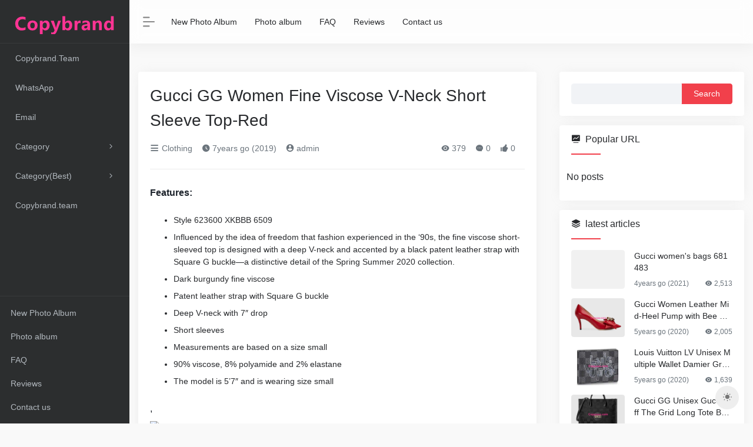

--- FILE ---
content_type: text/html; charset=UTF-8
request_url: http://copyaaa.cn/gucci-gg-women-fine-viscose-v-neck-short-sleeve-top-red/
body_size: 15287
content:
<!DOCTYPE html><html lang="en-US" prefix="og: https://ogp.me/ns#"><head><script data-no-optimize="1">var litespeed_docref=sessionStorage.getItem("litespeed_docref");litespeed_docref&&(Object.defineProperty(document,"referrer",{get:function(){return litespeed_docref}}),sessionStorage.removeItem("litespeed_docref"));</script> <meta charset="UTF-8"><meta http-equiv="X-UA-Compatible" content="IE=edge, chrome=1"><meta name="viewport" content="width=device-width, initial-scale=1.0, minimum-scale=1.0, maximum-scale=1.0, user-scalable=no"><title>Gucci GG Women Fine Viscose V-Neck Short Sleeve Top-Red | Copyaaa.cn</title><meta name="theme-color" content="#f9f9f9" /><meta name="keywords" content="Clothing,T-shirts,Women" /><meta name="description" content="Features: Style ‎623600 XKBBB 6509 Influenced by the idea of freedom that fashion experienced in the ‘90s, the fine viscose short-sleeved top is designed with a deep V-neck and accented by a black patent leather strap with Square G buckle—a distinctive detail of the Spring Summer 2020 collection. Dark burgundy fine viscose Patent leather strap with Square G buckle Deep V-neck with 7″ drop Short sleeves Measurements are based on a size small 90% viscose, 8% polyamide and 2% elastane The model is 5’7″ and is wearing size small" /><meta property="og:type" content="article"><meta property="og:url" content="http://copyaaa.cn/gucci-gg-women-fine-viscose-v-neck-short-sleeve-top-red/"/><meta property="og:title" content="Gucci GG Women Fine Viscose V-Neck Short Sleeve Top-Red | Copyaaa.cn"><meta property="og:description" content="Features: Style ‎623600 XKBBB 6509 Influenced by the idea of freedom that fashion experienced in the ‘90s, the fine viscose short-sleeved top is designed with a deep V-neck and accented by a black patent leather strap with Square G buckle—a distinctive detail of the Spring Summer 2020 collection. Dark burgundy fine viscose Patent leather strap with Square G buckle Deep V-neck with 7″ drop Short sleeves Measurements are based on a size small 90% viscose, 8% polyamide and 2% elastane The model is 5’7″ and is wearing size small"><meta property="og:image" content="http://copyaaa.cn/wp-content/uploads/2020/11/51d1dc8fd708f89c9d397a0c8853110f.jpg"><meta property="og:site_name" content="Copyaaa.cn"><link rel="shortcut icon" href="http://copyaaa.cn/wp-content/uploads/2025/12/图标.png"><link rel="apple-touch-icon" href="http://copyaaa.cn/wp-content/uploads/2025/12/图标.png"><meta name="description" content="Features: Style ‎623600 XKBBB 6509 Influenced by the idea of freedom that fashion experienced in the ‘90s, the fine viscose short-sleeved top is designed with a deep V-neck and accented by a black patent leather strap with Square G buckle—a distinctive detail of the Spring Summer 2020 collection. Dark burgundy fine viscose Patent leather strap with Square G buckle Deep V-neck with 7″ drop Short sleeves Measurements are based on a size small 90% viscose, 8% polyamide and 2% elastane The model is 5’7″ and is wearing size small"/><meta name="robots" content="follow, index, max-snippet:-1, max-video-preview:-1, max-image-preview:large"/><link rel="canonical" href="http://copyaaa.cn/gucci-gg-women-fine-viscose-v-neck-short-sleeve-top-red/" /><meta property="og:locale" content="en_US" /><meta property="og:type" content="article" /><meta property="og:title" content="Gucci GG Women Fine Viscose V-Neck Short Sleeve Top-Red - Copyaaa.cn" /><meta property="og:description" content="Features: Style ‎623600 XKBBB 6509 Influenced by the idea of freedom that fashion experienced in the ‘90s, the fine viscose short-sleeved top is designed with a deep V-neck and accented by a black patent leather strap with Square G buckle—a distinctive detail of the Spring Summer 2020 collection. Dark burgundy fine viscose Patent leather strap with Square G buckle Deep V-neck with 7″ drop Short sleeves Measurements are based on a size small 90% viscose, 8% polyamide and 2% elastane The model is 5’7″ and is wearing size small" /><meta property="og:url" content="http://copyaaa.cn/gucci-gg-women-fine-viscose-v-neck-short-sleeve-top-red/" /><meta property="og:site_name" content="Copyaaa.cn" /><meta property="article:publisher" content="https://www.facebook.com/copybrand.us/" /><meta property="article:tag" content="Clothing" /><meta property="article:tag" content="T-shirts" /><meta property="article:tag" content="Women" /><meta property="article:section" content="Clothing" /><meta property="og:image" content="http://copyaaa.cn/wp-content/uploads/2020/11/51d1dc8fd708f89c9d397a0c8853110f.jpg" /><meta property="og:image:width" content="800" /><meta property="og:image:height" content="800" /><meta property="og:image:alt" content="Gucci GG Women Fine Viscose V-Neck Short Sleeve Top-Red" /><meta property="og:image:type" content="image/jpeg" /><meta property="article:published_time" content="2019-02-01T09:48:30+08:00" /><meta name="twitter:card" content="summary_large_image" /><meta name="twitter:title" content="Gucci GG Women Fine Viscose V-Neck Short Sleeve Top-Red - Copyaaa.cn" /><meta name="twitter:description" content="Features: Style ‎623600 XKBBB 6509 Influenced by the idea of freedom that fashion experienced in the ‘90s, the fine viscose short-sleeved top is designed with a deep V-neck and accented by a black patent leather strap with Square G buckle—a distinctive detail of the Spring Summer 2020 collection. Dark burgundy fine viscose Patent leather strap with Square G buckle Deep V-neck with 7″ drop Short sleeves Measurements are based on a size small 90% viscose, 8% polyamide and 2% elastane The model is 5’7″ and is wearing size small" /><meta name="twitter:image" content="http://copyaaa.cn/wp-content/uploads/2020/11/51d1dc8fd708f89c9d397a0c8853110f.jpg" /><meta name="twitter:label1" content="Written by" /><meta name="twitter:data1" content="Copybrand.team" /><meta name="twitter:label2" content="Time to read" /><meta name="twitter:data2" content="Less than a minute" /> <script type="application/ld+json" class="rank-math-schema">{"@context":"https://schema.org","@graph":[{"@type":"Organization","@id":"http://copyaaa.cn/#organization","name":"Copybrand.team","url":"https://copyaaa.com","sameAs":["https://www.facebook.com/copybrand.us/"],"email":"copybrand@qq.com"},{"@type":"WebSite","@id":"http://copyaaa.cn/#website","url":"http://copyaaa.cn","name":"Copybrand.team","publisher":{"@id":"http://copyaaa.cn/#organization"},"inLanguage":"en-US"},{"@type":"ImageObject","@id":"http://copyaaa.cn/wp-content/uploads/2020/11/51d1dc8fd708f89c9d397a0c8853110f.jpg","url":"http://copyaaa.cn/wp-content/uploads/2020/11/51d1dc8fd708f89c9d397a0c8853110f.jpg","width":"800","height":"800","inLanguage":"en-US"},{"@type":"WebPage","@id":"http://copyaaa.cn/gucci-gg-women-fine-viscose-v-neck-short-sleeve-top-red/#webpage","url":"http://copyaaa.cn/gucci-gg-women-fine-viscose-v-neck-short-sleeve-top-red/","name":"Gucci GG Women Fine Viscose V-Neck Short Sleeve Top-Red - Copyaaa.cn","datePublished":"2019-02-01T09:48:30+08:00","dateModified":"2019-02-01T09:48:30+08:00","isPartOf":{"@id":"http://copyaaa.cn/#website"},"primaryImageOfPage":{"@id":"http://copyaaa.cn/wp-content/uploads/2020/11/51d1dc8fd708f89c9d397a0c8853110f.jpg"},"inLanguage":"en-US"},{"@type":"Person","@id":"http://copyaaa.cn/gucci-gg-women-fine-viscose-v-neck-short-sleeve-top-red/#author","name":"Copybrand.team","image":{"@type":"ImageObject","@id":"http://copyaaa.cn/wp-content/litespeed/avatar/d22ffab4245befbe814ffe11e99fd7f9.jpg?ver=1768685519","url":"http://copyaaa.cn/wp-content/litespeed/avatar/d22ffab4245befbe814ffe11e99fd7f9.jpg?ver=1768685519","caption":"Copybrand.team","inLanguage":"en-US"},"worksFor":{"@id":"http://copyaaa.cn/#organization"}},{"@type":"BlogPosting","headline":"Gucci GG Women Fine Viscose V-Neck Short Sleeve Top-Red - Copyaaa.cn","datePublished":"2019-02-01T09:48:30+08:00","dateModified":"2019-02-01T09:48:30+08:00","author":{"@id":"http://copyaaa.cn/gucci-gg-women-fine-viscose-v-neck-short-sleeve-top-red/#author","name":"Copybrand.team"},"publisher":{"@id":"http://copyaaa.cn/#organization"},"description":"Features: Style\u00a0\u200e623600 XKBBB 6509 Influenced by the idea of freedom that fashion experienced in the \u201890s, the fine viscose short-sleeved top is designed with a deep V-neck and accented by a black patent leather strap with Square G buckle\u2014a distinctive detail of the Spring Summer 2020 collection. Dark burgundy fine viscose Patent leather strap with Square G buckle Deep V-neck with 7\u2033 drop Short sleeves Measurements are based on a size small 90% viscose, 8% polyamide and 2% elastane The model is 5\u20197\u2033 and is wearing size small","name":"Gucci GG Women Fine Viscose V-Neck Short Sleeve Top-Red - Copyaaa.cn","@id":"http://copyaaa.cn/gucci-gg-women-fine-viscose-v-neck-short-sleeve-top-red/#richSnippet","isPartOf":{"@id":"http://copyaaa.cn/gucci-gg-women-fine-viscose-v-neck-short-sleeve-top-red/#webpage"},"image":{"@id":"http://copyaaa.cn/wp-content/uploads/2020/11/51d1dc8fd708f89c9d397a0c8853110f.jpg"},"inLanguage":"en-US","mainEntityOfPage":{"@id":"http://copyaaa.cn/gucci-gg-women-fine-viscose-v-neck-short-sleeve-top-red/#webpage"}}]}</script> <link rel="alternate" title="oEmbed (JSON)" type="application/json+oembed" href="http://copyaaa.cn/wp-json/oembed/1.0/embed?url=http%3A%2F%2Fcopyaaa.cn%2Fgucci-gg-women-fine-viscose-v-neck-short-sleeve-top-red%2F" /><link rel="alternate" title="oEmbed (XML)" type="text/xml+oembed" href="http://copyaaa.cn/wp-json/oembed/1.0/embed?url=http%3A%2F%2Fcopyaaa.cn%2Fgucci-gg-women-fine-viscose-v-neck-short-sleeve-top-red%2F&#038;format=xml" /><style id='wp-img-auto-sizes-contain-inline-css' type='text/css'>img:is([sizes=auto i],[sizes^="auto," i]){contain-intrinsic-size:3000px 1500px}
/*# sourceURL=wp-img-auto-sizes-contain-inline-css */</style><link data-optimized="2" rel="stylesheet" href="http://copyaaa.cn/wp-content/litespeed/css/030bfa2b7c8ab97b575603a2d0ecc66f.css?ver=ef584" /><style id='global-styles-inline-css' type='text/css'>:root{--wp--preset--aspect-ratio--square: 1;--wp--preset--aspect-ratio--4-3: 4/3;--wp--preset--aspect-ratio--3-4: 3/4;--wp--preset--aspect-ratio--3-2: 3/2;--wp--preset--aspect-ratio--2-3: 2/3;--wp--preset--aspect-ratio--16-9: 16/9;--wp--preset--aspect-ratio--9-16: 9/16;--wp--preset--color--black: #000000;--wp--preset--color--cyan-bluish-gray: #abb8c3;--wp--preset--color--white: #ffffff;--wp--preset--color--pale-pink: #f78da7;--wp--preset--color--vivid-red: #cf2e2e;--wp--preset--color--luminous-vivid-orange: #ff6900;--wp--preset--color--luminous-vivid-amber: #fcb900;--wp--preset--color--light-green-cyan: #7bdcb5;--wp--preset--color--vivid-green-cyan: #00d084;--wp--preset--color--pale-cyan-blue: #8ed1fc;--wp--preset--color--vivid-cyan-blue: #0693e3;--wp--preset--color--vivid-purple: #9b51e0;--wp--preset--gradient--vivid-cyan-blue-to-vivid-purple: linear-gradient(135deg,rgb(6,147,227) 0%,rgb(155,81,224) 100%);--wp--preset--gradient--light-green-cyan-to-vivid-green-cyan: linear-gradient(135deg,rgb(122,220,180) 0%,rgb(0,208,130) 100%);--wp--preset--gradient--luminous-vivid-amber-to-luminous-vivid-orange: linear-gradient(135deg,rgb(252,185,0) 0%,rgb(255,105,0) 100%);--wp--preset--gradient--luminous-vivid-orange-to-vivid-red: linear-gradient(135deg,rgb(255,105,0) 0%,rgb(207,46,46) 100%);--wp--preset--gradient--very-light-gray-to-cyan-bluish-gray: linear-gradient(135deg,rgb(238,238,238) 0%,rgb(169,184,195) 100%);--wp--preset--gradient--cool-to-warm-spectrum: linear-gradient(135deg,rgb(74,234,220) 0%,rgb(151,120,209) 20%,rgb(207,42,186) 40%,rgb(238,44,130) 60%,rgb(251,105,98) 80%,rgb(254,248,76) 100%);--wp--preset--gradient--blush-light-purple: linear-gradient(135deg,rgb(255,206,236) 0%,rgb(152,150,240) 100%);--wp--preset--gradient--blush-bordeaux: linear-gradient(135deg,rgb(254,205,165) 0%,rgb(254,45,45) 50%,rgb(107,0,62) 100%);--wp--preset--gradient--luminous-dusk: linear-gradient(135deg,rgb(255,203,112) 0%,rgb(199,81,192) 50%,rgb(65,88,208) 100%);--wp--preset--gradient--pale-ocean: linear-gradient(135deg,rgb(255,245,203) 0%,rgb(182,227,212) 50%,rgb(51,167,181) 100%);--wp--preset--gradient--electric-grass: linear-gradient(135deg,rgb(202,248,128) 0%,rgb(113,206,126) 100%);--wp--preset--gradient--midnight: linear-gradient(135deg,rgb(2,3,129) 0%,rgb(40,116,252) 100%);--wp--preset--font-size--small: 13px;--wp--preset--font-size--medium: 20px;--wp--preset--font-size--large: 36px;--wp--preset--font-size--x-large: 42px;--wp--preset--spacing--20: 0.44rem;--wp--preset--spacing--30: 0.67rem;--wp--preset--spacing--40: 1rem;--wp--preset--spacing--50: 1.5rem;--wp--preset--spacing--60: 2.25rem;--wp--preset--spacing--70: 3.38rem;--wp--preset--spacing--80: 5.06rem;--wp--preset--shadow--natural: 6px 6px 9px rgba(0, 0, 0, 0.2);--wp--preset--shadow--deep: 12px 12px 50px rgba(0, 0, 0, 0.4);--wp--preset--shadow--sharp: 6px 6px 0px rgba(0, 0, 0, 0.2);--wp--preset--shadow--outlined: 6px 6px 0px -3px rgb(255, 255, 255), 6px 6px rgb(0, 0, 0);--wp--preset--shadow--crisp: 6px 6px 0px rgb(0, 0, 0);}:where(.is-layout-flex){gap: 0.5em;}:where(.is-layout-grid){gap: 0.5em;}body .is-layout-flex{display: flex;}.is-layout-flex{flex-wrap: wrap;align-items: center;}.is-layout-flex > :is(*, div){margin: 0;}body .is-layout-grid{display: grid;}.is-layout-grid > :is(*, div){margin: 0;}:where(.wp-block-columns.is-layout-flex){gap: 2em;}:where(.wp-block-columns.is-layout-grid){gap: 2em;}:where(.wp-block-post-template.is-layout-flex){gap: 1.25em;}:where(.wp-block-post-template.is-layout-grid){gap: 1.25em;}.has-black-color{color: var(--wp--preset--color--black) !important;}.has-cyan-bluish-gray-color{color: var(--wp--preset--color--cyan-bluish-gray) !important;}.has-white-color{color: var(--wp--preset--color--white) !important;}.has-pale-pink-color{color: var(--wp--preset--color--pale-pink) !important;}.has-vivid-red-color{color: var(--wp--preset--color--vivid-red) !important;}.has-luminous-vivid-orange-color{color: var(--wp--preset--color--luminous-vivid-orange) !important;}.has-luminous-vivid-amber-color{color: var(--wp--preset--color--luminous-vivid-amber) !important;}.has-light-green-cyan-color{color: var(--wp--preset--color--light-green-cyan) !important;}.has-vivid-green-cyan-color{color: var(--wp--preset--color--vivid-green-cyan) !important;}.has-pale-cyan-blue-color{color: var(--wp--preset--color--pale-cyan-blue) !important;}.has-vivid-cyan-blue-color{color: var(--wp--preset--color--vivid-cyan-blue) !important;}.has-vivid-purple-color{color: var(--wp--preset--color--vivid-purple) !important;}.has-black-background-color{background-color: var(--wp--preset--color--black) !important;}.has-cyan-bluish-gray-background-color{background-color: var(--wp--preset--color--cyan-bluish-gray) !important;}.has-white-background-color{background-color: var(--wp--preset--color--white) !important;}.has-pale-pink-background-color{background-color: var(--wp--preset--color--pale-pink) !important;}.has-vivid-red-background-color{background-color: var(--wp--preset--color--vivid-red) !important;}.has-luminous-vivid-orange-background-color{background-color: var(--wp--preset--color--luminous-vivid-orange) !important;}.has-luminous-vivid-amber-background-color{background-color: var(--wp--preset--color--luminous-vivid-amber) !important;}.has-light-green-cyan-background-color{background-color: var(--wp--preset--color--light-green-cyan) !important;}.has-vivid-green-cyan-background-color{background-color: var(--wp--preset--color--vivid-green-cyan) !important;}.has-pale-cyan-blue-background-color{background-color: var(--wp--preset--color--pale-cyan-blue) !important;}.has-vivid-cyan-blue-background-color{background-color: var(--wp--preset--color--vivid-cyan-blue) !important;}.has-vivid-purple-background-color{background-color: var(--wp--preset--color--vivid-purple) !important;}.has-black-border-color{border-color: var(--wp--preset--color--black) !important;}.has-cyan-bluish-gray-border-color{border-color: var(--wp--preset--color--cyan-bluish-gray) !important;}.has-white-border-color{border-color: var(--wp--preset--color--white) !important;}.has-pale-pink-border-color{border-color: var(--wp--preset--color--pale-pink) !important;}.has-vivid-red-border-color{border-color: var(--wp--preset--color--vivid-red) !important;}.has-luminous-vivid-orange-border-color{border-color: var(--wp--preset--color--luminous-vivid-orange) !important;}.has-luminous-vivid-amber-border-color{border-color: var(--wp--preset--color--luminous-vivid-amber) !important;}.has-light-green-cyan-border-color{border-color: var(--wp--preset--color--light-green-cyan) !important;}.has-vivid-green-cyan-border-color{border-color: var(--wp--preset--color--vivid-green-cyan) !important;}.has-pale-cyan-blue-border-color{border-color: var(--wp--preset--color--pale-cyan-blue) !important;}.has-vivid-cyan-blue-border-color{border-color: var(--wp--preset--color--vivid-cyan-blue) !important;}.has-vivid-purple-border-color{border-color: var(--wp--preset--color--vivid-purple) !important;}.has-vivid-cyan-blue-to-vivid-purple-gradient-background{background: var(--wp--preset--gradient--vivid-cyan-blue-to-vivid-purple) !important;}.has-light-green-cyan-to-vivid-green-cyan-gradient-background{background: var(--wp--preset--gradient--light-green-cyan-to-vivid-green-cyan) !important;}.has-luminous-vivid-amber-to-luminous-vivid-orange-gradient-background{background: var(--wp--preset--gradient--luminous-vivid-amber-to-luminous-vivid-orange) !important;}.has-luminous-vivid-orange-to-vivid-red-gradient-background{background: var(--wp--preset--gradient--luminous-vivid-orange-to-vivid-red) !important;}.has-very-light-gray-to-cyan-bluish-gray-gradient-background{background: var(--wp--preset--gradient--very-light-gray-to-cyan-bluish-gray) !important;}.has-cool-to-warm-spectrum-gradient-background{background: var(--wp--preset--gradient--cool-to-warm-spectrum) !important;}.has-blush-light-purple-gradient-background{background: var(--wp--preset--gradient--blush-light-purple) !important;}.has-blush-bordeaux-gradient-background{background: var(--wp--preset--gradient--blush-bordeaux) !important;}.has-luminous-dusk-gradient-background{background: var(--wp--preset--gradient--luminous-dusk) !important;}.has-pale-ocean-gradient-background{background: var(--wp--preset--gradient--pale-ocean) !important;}.has-electric-grass-gradient-background{background: var(--wp--preset--gradient--electric-grass) !important;}.has-midnight-gradient-background{background: var(--wp--preset--gradient--midnight) !important;}.has-small-font-size{font-size: var(--wp--preset--font-size--small) !important;}.has-medium-font-size{font-size: var(--wp--preset--font-size--medium) !important;}.has-large-font-size{font-size: var(--wp--preset--font-size--large) !important;}.has-x-large-font-size{font-size: var(--wp--preset--font-size--x-large) !important;}
/*# sourceURL=global-styles-inline-css */</style><style id='classic-theme-styles-inline-css' type='text/css'>/*! This file is auto-generated */
.wp-block-button__link{color:#fff;background-color:#32373c;border-radius:9999px;box-shadow:none;text-decoration:none;padding:calc(.667em + 2px) calc(1.333em + 2px);font-size:1.125em}.wp-block-file__button{background:#32373c;color:#fff;text-decoration:none}
/*# sourceURL=/wp-includes/css/classic-themes.min.css */</style> <script type="litespeed/javascript" data-src="http://copyaaa.cn/wp-content/themes/webstackpro/js/jquery.min.js" id="jquery-js"></script> <link rel="icon" href="http://copyaaa.cn/wp-content/uploads/2025/12/cropped-图标-32x32.png" sizes="32x32" /><link rel="icon" href="http://copyaaa.cn/wp-content/uploads/2025/12/cropped-图标-192x192.png" sizes="192x192" /><link rel="apple-touch-icon" href="http://copyaaa.cn/wp-content/uploads/2025/12/cropped-图标-180x180.png" /><meta name="msapplication-TileImage" content="http://copyaaa.cn/wp-content/uploads/2025/12/cropped-图标-270x270.png" /> <script type="litespeed/javascript" data-src="https://cdn.counter.dev/script.js" data-id="dd7740f2-ed24-474d-8cf0-6c4da7762825" data-utcoffset="8"></script> </head><body class="io-white-mode"><div class="page-container"><div id="sidebar" class="sticky sidebar-nav fade "><div class="modal-dialog h-100  sidebar-nav-inner"><div class="sidebar-logo border-bottom border-color"><div class="logo overflow-hidden">
<a href="http://copyaaa.cn" class="logo-expanded">
<img data-lazyloaded="1" src="[data-uri]" width="180" height="40" data-src="http://copyaaa.cn/wp-content/uploads/2025/12/copyaaa.png" class="d-none" alt="Copyaaa.cn">
<img data-lazyloaded="1" src="[data-uri]" width="180" height="40" data-src="http://copyaaa.cn/wp-content/uploads/2025/12/copyaaa.png"  alt="Copyaaa.cn">
</a>
<a href="http://copyaaa.cn" class="logo-collapsed">
<img data-lazyloaded="1" src="[data-uri]" width="40" height="512" data-src="http://copyaaa.cn/wp-content/uploads/2025/12/图标.png" class="d-none" alt="Copyaaa.cn">
<img data-lazyloaded="1" src="[data-uri]" width="40" height="512" data-src="http://copyaaa.cn/wp-content/uploads/2025/12/图标.png"  alt="Copyaaa.cn">
</a></div></div><div class="sidebar-menu flex-fill"><div class="sidebar-scroll" ><div class="sidebar-menu-inner"><ul><li class="sidebar-item">
<a href="http://copyaaa.cn/#term-274" class="smooth">
<i class="  icon-fw icon-lg mr-2"></i>
<span>Copybrand.Team</span>
</a></li><li class="sidebar-item">
<a href="http://copyaaa.cn/#term-277" class="smooth">
<i class="  icon-fw icon-lg mr-2"></i>
<span>WhatsApp</span>
</a></li><li class="sidebar-item">
<a href="http://copyaaa.cn/#term-276" class="smooth">
<i class="  icon-fw icon-lg mr-2"></i>
<span>Email</span>
</a></li><li class="sidebar-item">
<a href="javascript:;">
<i class="  icon-fw icon-lg mr-2"></i>
<span>Category</span>
<i class="iconfont icon-arrow-r-m sidebar-more text-sm"></i>
</a><ul><li>
<a href="http://copyaaa.cn/#term-85" class="smooth"><span>Bags</span></a></li><li>
<a href="http://copyaaa.cn/#term-243" class="smooth"><span>Belts</span></a></li><li>
<a href="http://copyaaa.cn/#term-244" class="smooth"><span>Cap – Hat</span></a></li><li>
<a href="http://copyaaa.cn/#term-245" class="smooth"><span>Clothing</span></a></li><li>
<a href="http://copyaaa.cn/#term-246" class="smooth"><span>Clothing (Men)</span></a></li><li>
<a href="http://copyaaa.cn/#term-247" class="smooth"><span>Clothing (Women)</span></a></li><li>
<a href="http://copyaaa.cn/#term-248" class="smooth"><span>Down jacket (Men)</span></a></li><li>
<a href="http://copyaaa.cn/#term-249" class="smooth"><span>Down jacket (Women)</span></a></li><li>
<a href="http://copyaaa.cn/#term-250" class="smooth"><span>Electronics</span></a></li><li>
<a href="http://copyaaa.cn/#term-251" class="smooth"><span>Glasses</span></a></li><li>
<a href="http://copyaaa.cn/#term-252" class="smooth"><span>Gloves</span></a></li><li>
<a href="http://copyaaa.cn/#term-253" class="smooth"><span>Headband</span></a></li><li>
<a href="http://copyaaa.cn/#term-254" class="smooth"><span>Houseware</span></a></li><li>
<a href="http://copyaaa.cn/#term-255" class="smooth"><span>Jewelry</span></a></li><li>
<a href="http://copyaaa.cn/#term-258" class="smooth"><span>perfume</span></a></li><li>
<a href="http://copyaaa.cn/#term-259" class="smooth"><span>Phone Case</span></a></li><li>
<a href="http://copyaaa.cn/#term-260" class="smooth"><span>Scarf</span></a></li><li>
<a href="http://copyaaa.cn/#term-261" class="smooth"><span>Shoes (Men)</span></a></li><li>
<a href="http://copyaaa.cn/#term-263" class="smooth"><span>Shoes (Women)</span></a></li><li>
<a href="http://copyaaa.cn/#term-266" class="smooth"><span>Swimsuit</span></a></li><li>
<a href="http://copyaaa.cn/#term-268" class="smooth"><span>Umbrella</span></a></li><li>
<a href="http://copyaaa.cn/#term-269" class="smooth"><span>Underpants</span></a></li><li>
<a href="http://copyaaa.cn/#term-86" class="smooth"><span>Wallet</span></a></li><li>
<a href="http://copyaaa.cn/#term-271" class="smooth"><span>Watch</span></a></li></ul></li><li class="sidebar-item">
<a href="javascript:;">
<i class="  icon-fw icon-lg mr-2"></i>
<span>Category(Best)</span>
<i class="iconfont icon-arrow-r-m sidebar-more text-sm"></i>
</a><ul><li>
<a href="http://copyaaa.cn/#term-242" class="smooth"><span>Bags (Best)</span></a></li><li>
<a href="http://copyaaa.cn/#term-262" class="smooth"><span>Shoes (Men) (Best)</span></a></li><li>
<a href="http://copyaaa.cn/#term-264" class="smooth"><span>Shoes (Women) (Best)</span></a></li><li>
<a href="http://copyaaa.cn/#term-270" class="smooth"><span>Wallet (Best)</span></a></li><li>
<a href="http://copyaaa.cn/#term-272" class="smooth"><span>Watch (Best)</span></a></li><li>
<a href="http://copyaaa.cn/#term-256" class="smooth"><span>Key pendant (Best)</span></a></li></ul></li><li class="sidebar-item">
<a href="http://copyaaa.cn/#term-45" class="smooth">
<i class="  icon-fw icon-lg mr-2"></i>
<span>Copybrand.team</span>
</a></li></ul></div></div></div><div class="border-top py-2 border-color"><div class="flex-bottom"><ul><li id="menu-item-6953" class="menu-item menu-item-type-custom menu-item-object-custom menu-item-6953 sidebar-item"><a target="_blank" href="https://newcopyaaa.ru/">New Photo Album</a></li><li id="menu-item-1974" class="menu-item menu-item-type-custom menu-item-object-custom menu-item-1974 sidebar-item"><a target="_blank" href="https://yupoo.ru/">Photo album</a></li><li id="menu-item-6704" class="menu-item menu-item-type-custom menu-item-object-custom menu-item-6704 sidebar-item"><a target="_blank" href="https://newcopyaaa.ru/faq/">FAQ</a></li><li id="menu-item-96" class="menu-item menu-item-type-custom menu-item-object-custom menu-item-96 sidebar-item"><a target="_blank" href="https://newcopyaaa.ru/reviews/">Reviews</a></li><li id="menu-item-101" class="menu-item menu-item-type-custom menu-item-object-custom menu-item-101 sidebar-item"><a target="_blank" href="https://linktr.ee/copybrand">Contact us</a></li></ul></div></div></div></div><div class="main-content flex-fill page"><div id="header" class="page-header big sticky"><div class="navbar navbar-expand-md"><div class="container-fluid p-0"><a href="http://copyaaa.cn" class="navbar-brand d-md-none">
<img data-lazyloaded="1" src="[data-uri]" width="512" height="512" data-src="http://copyaaa.cn/wp-content/uploads/2025/12/图标.png" class="logo-light" alt="Copyaaa.cn">
<img data-lazyloaded="1" src="[data-uri]" width="512" height="512" data-src="http://copyaaa.cn/wp-content/uploads/2025/12/图标.png" class="logo-dark d-none" alt="Copyaaa.cn">
</a><div class="collapse navbar-collapse order-2 order-md-1"><div class="header-mini-btn">
<label>
<input id="mini-button" type="checkbox" checked="checked">
<svg viewBox="0 0 100 100" xmlns="http://www.w3.org/2000/svg">
<path class="line--1" d="M0 40h62c18 0 18-20-17 5L31 55" />
<path class="line--2" d="M0 50h80" />
<path class="line--3" d="M0 60h62c18 0 18 20-17-5L31 45" />
</svg>
</label></div><ul class="navbar-nav site-menu mr-4"><li class="menu-item menu-item-type-custom menu-item-object-custom menu-item-6953"><a target="_blank" href="https://newcopyaaa.ru/">New Photo Album</a></li><li class="menu-item menu-item-type-custom menu-item-object-custom menu-item-1974"><a target="_blank" href="https://yupoo.ru/">Photo album</a></li><li class="menu-item menu-item-type-custom menu-item-object-custom menu-item-6704"><a target="_blank" href="https://newcopyaaa.ru/faq/">FAQ</a></li><li class="menu-item menu-item-type-custom menu-item-object-custom menu-item-96"><a target="_blank" href="https://newcopyaaa.ru/reviews/">Reviews</a></li><li class="menu-item menu-item-type-custom menu-item-object-custom menu-item-101"><a target="_blank" href="https://linktr.ee/copybrand">Contact us</a></li></ul></div><ul class="nav navbar-menu text-xs order-1 order-md-2"><li class="nav-item d-md-none mobile-menu ml-4">
<a href="javascript:" id="sidebar-switch" data-toggle="modal" data-target="#sidebar"><i class="iconfont icon-classification icon-2x"></i></a></li></ul></div></div></div><div id="content" class="container my-4 my-md-5"><div class="row"><div class="col-lg-8"><div class="panel card"><div class="card-body"><div class="panel-header mb-4"><h1 class="h3 mb-3">Gucci GG Women Fine Viscose V-Neck Short Sleeve Top-Red</h1><div class="d-flex flex-fill text-muted text-sm pb-4 border-bottom border-t">
<span class="mr-3 d-none d-sm-block"><a href="http://copyaaa.cn/clothing/"><i class="iconfont icon-classification"></i> Clothing</a></span>    	        	<span class="mr-3 d-none d-sm-block"><i class="iconfont icon-time"></i> 7years go (2019)</span>
<span class="mr-3"><a href="http://copyaaa.cn/author/1/" title="admin"><i class="iconfont icon-user-circle"></i> admin</a></span><div class="flex-fill"></div>
<span class="views mr-3"><i class="iconfont icon-chakan"></i> 379</span>                	<span class="mr-3"><a class="smooth-n" href="#comments"> <i class="iconfont icon-comment"></i> 0</a></span>
<span class="mr-3"><a class="btn-like btn-link-like " href="javascript:;" post_like data-id="5248"><i class="iconfont icon-like"></i> <span class="like-count">0</span></a></span></div></div><div class="panel-body mt-2"><p><strong>Features:</strong></p><div id="text_productFeatures" class="foldArea"><div id="productFeatures" class="productFeatures fold unfolded" data-height="128"><div id="text_productFeatures" class="foldArea"><div id="productFeatures" class="productFeatures fold unfolded" data-height="128"><div id="text_productFeatures" class="foldArea"><div id="productDescription"><ul><li>Style&nbsp;‎623600 XKBBB 6509</li><li>Influenced by the idea of freedom that fashion experienced in the ‘90s, the fine viscose short-sleeved top is designed with a deep V-neck and accented by a black patent leather strap with Square G buckle—a distinctive detail of the Spring Summer 2020 collection.</li><li>Dark burgundy fine viscose</li><li>Patent leather strap with Square G buckle</li><li>Deep V-neck with 7″ drop</li><li>Short sleeves</li><li>Measurements are based on a size small</li><li>90% viscose, 8% polyamide and 2% elastane</li><li>The model is 5’7″ and is wearing size small</li></ul></div><div id="productFeatures" class="productFeatures fold unfolded" data-height="128"><div id="text_productFeatures" class="foldArea"></div></p></div></p></div></p></div></p></div></p></div></div><p>,<a href="" target="_blank" rel="noopener noreferrer" rel="nofollow" > <span></span> </a><br />
<a href="http://yupoocom.test.upcdn.net/2020/11/BNBZBn.jpg" alt="Gucci GG Women Fine Viscose V-Neck Short Sleeve Top-Red" data-fancybox="images" data-caption="Gucci GG Women Fine Viscose V-Neck Short Sleeve Top-Red" target="_blank" rel="nofollow noopener"><img data-lazyloaded="1" src="[data-uri]" decoding="async" data-src="http://yupoocom.test.upcdn.net/2020/11/BNBZBn.jpg" alt="Gucci GG Women Fine Viscose V-Neck Short Sleeve Top-Red" class="aligncenter"></a><br />
<a href="http://yupoocom.test.upcdn.net/2020/11/Rfiqqe.jpg" alt="Gucci GG Women Fine Viscose V-Neck Short Sleeve Top-Red" data-fancybox="images" data-caption="Gucci GG Women Fine Viscose V-Neck Short Sleeve Top-Red" target="_blank" rel="nofollow noopener"><img data-lazyloaded="1" src="[data-uri]" decoding="async" data-src="http://yupoocom.test.upcdn.net/2020/11/Rfiqqe.jpg" alt="Gucci GG Women Fine Viscose V-Neck Short Sleeve Top-Red" class="aligncenter"></a><br />
<a href="http://yupoocom.test.upcdn.net/2020/11/FVvAz2.jpg" alt="Gucci GG Women Fine Viscose V-Neck Short Sleeve Top-Red" data-fancybox="images" data-caption="Gucci GG Women Fine Viscose V-Neck Short Sleeve Top-Red" target="_blank" rel="nofollow noopener"><img data-lazyloaded="1" src="[data-uri]" decoding="async" data-src="http://yupoocom.test.upcdn.net/2020/11/FVvAz2.jpg" alt="Gucci GG Women Fine Viscose V-Neck Short Sleeve Top-Red" class="aligncenter"></a><br />
<a href="http://yupoocom.test.upcdn.net/2020/11/jyyai2.jpg" alt="Gucci GG Women Fine Viscose V-Neck Short Sleeve Top-Red" data-fancybox="images" data-caption="Gucci GG Women Fine Viscose V-Neck Short Sleeve Top-Red" target="_blank" rel="nofollow noopener"><img data-lazyloaded="1" src="[data-uri]" decoding="async" data-src="http://yupoocom.test.upcdn.net/2020/11/jyyai2.jpg" alt="Gucci GG Women Fine Viscose V-Neck Short Sleeve Top-Red" class="aligncenter"></a><br />
<a href="http://yupoocom.test.upcdn.net/2020/11/QbyUZj.jpg" alt="Gucci GG Women Fine Viscose V-Neck Short Sleeve Top-Red" data-fancybox="images" data-caption="Gucci GG Women Fine Viscose V-Neck Short Sleeve Top-Red" target="_blank" rel="nofollow noopener"><img data-lazyloaded="1" src="[data-uri]" decoding="async" data-src="http://yupoocom.test.upcdn.net/2020/11/QbyUZj.jpg" alt="Gucci GG Women Fine Viscose V-Neck Short Sleeve Top-Red" class="aligncenter"></a><br />
<a href="http://yupoocom.test.upcdn.net/2020/11/EZbQjm.jpg" alt="Gucci GG Women Fine Viscose V-Neck Short Sleeve Top-Red" data-fancybox="images" data-caption="Gucci GG Women Fine Viscose V-Neck Short Sleeve Top-Red" target="_blank" rel="nofollow noopener"><img data-lazyloaded="1" src="[data-uri]" decoding="async" data-src="http://yupoocom.test.upcdn.net/2020/11/EZbQjm.jpg" alt="Gucci GG Women Fine Viscose V-Neck Short Sleeve Top-Red" class="aligncenter"></a><br />
<a href="http://yupoocom.test.upcdn.net/2020/11/aeiyIv.jpg" alt="Gucci GG Women Fine Viscose V-Neck Short Sleeve Top-Red" data-fancybox="images" data-caption="Gucci GG Women Fine Viscose V-Neck Short Sleeve Top-Red" target="_blank" rel="nofollow noopener"><img data-lazyloaded="1" src="[data-uri]" decoding="async" data-src="http://yupoocom.test.upcdn.net/2020/11/aeiyIv.jpg" alt="Gucci GG Women Fine Viscose V-Neck Short Sleeve Top-Red" class="aligncenter"></a><br />
<a href="http://yupoocom.test.upcdn.net/2020/11/Jzyimm.jpg" alt="Gucci GG Women Fine Viscose V-Neck Short Sleeve Top-Red" data-fancybox="images" data-caption="Gucci GG Women Fine Viscose V-Neck Short Sleeve Top-Red" target="_blank" rel="nofollow noopener"><img data-lazyloaded="1" src="[data-uri]" decoding="async" data-src="http://yupoocom.test.upcdn.net/2020/11/Jzyimm.jpg" alt="Gucci GG Women Fine Viscose V-Neck Short Sleeve Top-Red" class="aligncenter"></a><br />
<a href="http://yupoocom.test.upcdn.net/2020/11/6Z7vUr.jpg" alt="Gucci GG Women Fine Viscose V-Neck Short Sleeve Top-Red" data-fancybox="images" data-caption="Gucci GG Women Fine Viscose V-Neck Short Sleeve Top-Red" target="_blank" rel="nofollow noopener"><img data-lazyloaded="1" src="[data-uri]" decoding="async" data-src="http://yupoocom.test.upcdn.net/2020/11/6Z7vUr.jpg" alt="Gucci GG Women Fine Viscose V-Neck Short Sleeve Top-Red" class="aligncenter"></a><br />
<a href="http://yupoocom.test.upcdn.net/2020/11/BraeQz.jpg" alt="Gucci GG Women Fine Viscose V-Neck Short Sleeve Top-Red" data-fancybox="images" data-caption="Gucci GG Women Fine Viscose V-Neck Short Sleeve Top-Red" target="_blank" rel="nofollow noopener"><img data-lazyloaded="1" src="[data-uri]" decoding="async" data-src="http://yupoocom.test.upcdn.net/2020/11/BraeQz.jpg" alt="Gucci GG Women Fine Viscose V-Neck Short Sleeve Top-Red" class="aligncenter"></a><br />
<a href="http://yupoocom.test.upcdn.net/2020/11/maMR7f.jpg" alt="Gucci GG Women Fine Viscose V-Neck Short Sleeve Top-Red" data-fancybox="images" data-caption="Gucci GG Women Fine Viscose V-Neck Short Sleeve Top-Red" target="_blank" rel="nofollow noopener"><img data-lazyloaded="1" src="[data-uri]" decoding="async" data-src="http://yupoocom.test.upcdn.net/2020/11/maMR7f.jpg" alt="Gucci GG Women Fine Viscose V-Neck Short Sleeve Top-Red" class="aligncenter"></a><br />
<a href="http://yupoocom.test.upcdn.net/2020/11/aQJJRz.jpg" alt="Gucci GG Women Fine Viscose V-Neck Short Sleeve Top-Red" data-fancybox="images" data-caption="Gucci GG Women Fine Viscose V-Neck Short Sleeve Top-Red" target="_blank" rel="nofollow noopener"><img data-lazyloaded="1" src="[data-uri]" decoding="async" data-src="http://yupoocom.test.upcdn.net/2020/11/aQJJRz.jpg" alt="Gucci GG Women Fine Viscose V-Neck Short Sleeve Top-Red" class="aligncenter"></a></p></div><div class="tags my-2">
<i class="iconfont icon-tags"></i><a href="http://copyaaa.cn/tag/clothing/" rel="tag" class="tag-clothing color-0">Clothing</a><a href="http://copyaaa.cn/tag/t-shirts/" rel="tag" class="tag-t-shirts color-6">T-shirts</a><a href="http://copyaaa.cn/tag/women/" rel="tag" class="tag-women color-5">Women</a></div></div></div><div class="single-top-area text-sm clearfix card mt-4"><div class="card-body">
<strong>Copyrights:</strong><a href="http://copyaaa.cn/author/1/" title="Copyaaa.cn">admin</a> Posted on 2019-02-01 9:48:30。<br/>
<strong>Please specify source if reproduced</strong><a href="http://copyaaa.cn/gucci-gg-women-fine-viscose-v-neck-short-sleeve-top-red/" rel="bookmark" title="Permanent link http://copyaaa.cn/gucci-gg-women-fine-viscose-v-neck-short-sleeve-top-red/">Gucci GG Women Fine Viscose V-Neck Short Sleeve Top-Red | Copyaaa.cn</a></div></div><div class="near-navigation rounded mt-4 py-2"><div class="nav previous border-right border-color">
<a class="near-permalink" href="http://copyaaa.cn/valentino-women-cracked-lamb-spike-shoulder-bag-black_gucciwomen/">
<span>Prev</span><h4 class="near-title">Valentino Women Cracked Lamb Spike Shoulder Bag-Black_Gucci,Women</h4>
</a></div><div class="nav next border-left border-color">
<a class="near-permalink" href="http://copyaaa.cn/chanel-women-mini-flap-bag-in-lambskin-leather-orange/">
<span>Next</span><h4 class="near-title">Chanel Women Mini Flap Bag in Lambskin Leather-Orange</h4>
</a></div></div></div><div class="sidebar col-lg-4 pl-xl-4 d-none d-lg-block"><div id="search-3" class="card widget_search"><form role="search" method="get" id="searchform" class="searchform" action="http://copyaaa.cn/"><div>
<label class="screen-reader-text" for="s">Search for:</label>
<input type="text" value="" name="s" id="s" />
<input type="submit" id="searchsubmit" value="Search" /></div></form></div><div id="hot_sites-3" class="card hot_sites"><div class="card-header widget-header"><span><i class="mr-2 iconfont icon-chart-pc"></i>Popular URL</span></div><div class="card-body"><div class="row-sm"><div class='list-item py-2'>No posts</div></div></div></div><div id="new_cat-2" class="card new_cat"><div class="card-header widget-header"><span><i class="mr-2 iconfont icon-category"></i>latest articles</span></div><div class="card-body"><div class="list-grid list-rounded my-n2"><div class="list-item py-2"><div class="media media-3x2 rounded col-4 mr-3">
<a class="media-content" href="http://copyaaa.cn/gucci-womens-bags-681483/"  title="Gucci women's bags 681483" style="background-image: url(http://copyaaa.cn/wp-content/uploads/2021/10/b6173cb8b0f055cb1cfda768bddb7b85.jpg);"></a></div><div class="list-content py-0"><div class="list-body">
<a href="http://copyaaa.cn/gucci-womens-bags-681483/" class="list-title overflowClip_2"  rel="bookmark">Gucci women's bags 681483</a></div><div class="list-footer"><div class="d-flex flex-fill text-muted text-xs">
<time class="d-inline-block">4years go (2021)</time><div class="flex-fill"></div>
<span class="views"><i class="iconfont icon-chakan"></i> 2,513</span></div></div></div></div><div class="list-item py-2"><div class="media media-3x2 rounded col-4 mr-3">
<a class="media-content" href="http://copyaaa.cn/gucci-women-leather-mid-heel-pump-with-bee-shoes-red/"  title="Gucci Women Leather Mid-Heel Pump with Bee Shoes Red" style="background-image: url(http://copyaaa.cn/wp-content/uploads/2020/11/f523ce3a4c6628067765648ab6e13ff7.jpg);"></a></div><div class="list-content py-0"><div class="list-body">
<a href="http://copyaaa.cn/gucci-women-leather-mid-heel-pump-with-bee-shoes-red/" class="list-title overflowClip_2"  rel="bookmark">Gucci Women Leather Mid-Heel Pump with Bee Shoes Red</a></div><div class="list-footer"><div class="d-flex flex-fill text-muted text-xs">
<time class="d-inline-block">5years go (2020)</time><div class="flex-fill"></div>
<span class="views"><i class="iconfont icon-chakan"></i> 2,005</span></div></div></div></div><div class="list-item py-2"><div class="media media-3x2 rounded col-4 mr-3">
<a class="media-content" href="http://copyaaa.cn/louis-vuitton-lv-unisex-multiple-wallet-damier-graphite-canvas-grey/"  title="Louis Vuitton LV Unisex Multiple Wallet Damier Graphite Canvas-Grey" style="background-image: url(http://copyaaa.cn/wp-content/uploads/2020/11/d4273739abff70aa9a6db93548e181e8.jpg);"></a></div><div class="list-content py-0"><div class="list-body">
<a href="http://copyaaa.cn/louis-vuitton-lv-unisex-multiple-wallet-damier-graphite-canvas-grey/" class="list-title overflowClip_2"  rel="bookmark">Louis Vuitton LV Unisex Multiple Wallet Damier Graphite Canvas-Grey</a></div><div class="list-footer"><div class="d-flex flex-fill text-muted text-xs">
<time class="d-inline-block">5years go (2020)</time><div class="flex-fill"></div>
<span class="views"><i class="iconfont icon-chakan"></i> 1,639</span></div></div></div></div><div class="list-item py-2"><div class="media media-3x2 rounded col-4 mr-3">
<a class="media-content" href="http://copyaaa.cn/gucci-gg-unisex-gucci-off-the-grid-long-tote-bag_womenvuitton/"  title="Gucci GG Unisex Gucci Off The Grid Long Tote Bag_Women,Vuitton" style="background-image: url(http://copyaaa.cn/wp-content/uploads/2020/11/f69f3b9bec20303464421e4fd9c3298e.jpg);"></a></div><div class="list-content py-0"><div class="list-body">
<a href="http://copyaaa.cn/gucci-gg-unisex-gucci-off-the-grid-long-tote-bag_womenvuitton/" class="list-title overflowClip_2"  rel="bookmark">Gucci GG Unisex Gucci Off The Grid Long Tote Bag_Women,Vuitton</a></div><div class="list-footer"><div class="d-flex flex-fill text-muted text-xs">
<time class="d-inline-block">5years go (2020)</time><div class="flex-fill"></div>
<span class="views"><i class="iconfont icon-chakan"></i> 1,416</span></div></div></div></div><div class="list-item py-2"><div class="media media-3x2 rounded col-4 mr-3">
<a class="media-content" href="http://copyaaa.cn/gucci-gg-unisex-leather-bi-fold-wallet-with-web-in-black-metal-free-tanned-leather_womenreplica/"  title="Gucci GG Unisex Leather Bi-Fold Wallet with Web in Black Metal-Free Tanned Leather_Women,Replica" style="background-image: url(http://copyaaa.cn/wp-content/uploads/2020/11/069e20b7a4075734a44f01ed1432dd1a.jpg);"></a></div><div class="list-content py-0"><div class="list-body">
<a href="http://copyaaa.cn/gucci-gg-unisex-leather-bi-fold-wallet-with-web-in-black-metal-free-tanned-leather_womenreplica/" class="list-title overflowClip_2"  rel="bookmark">Gucci GG Unisex Leather Bi-Fold Wallet with Web in Black Metal-Free Tanned Leather_Women,Replica</a></div><div class="list-footer"><div class="d-flex flex-fill text-muted text-xs">
<time class="d-inline-block">5years go (2020)</time><div class="flex-fill"></div>
<span class="views"><i class="iconfont icon-chakan"></i> 6,206</span></div></div></div></div></div></div></div><div id="related_post-3" class="card related_post"><div class="card-header widget-header"><span><i class="mr-2 iconfont icon-related"></i>related articles</span></div><div class="card-body"><div class="list-grid list-rounded my-n2"><div class="list-item py-2"><div class="media media-3x2 rounded col-4 mr-3">
<a class="media-content" href="http://copyaaa.cn/gucci-women-leather-mid-heel-pump-with-bee-shoes-red/"  title="Gucci Women Leather Mid-Heel Pump with Bee Shoes Red" style="background-image: url(http://copyaaa.cn/wp-content/uploads/2020/11/f523ce3a4c6628067765648ab6e13ff7.jpg);"></a></div><div class="list-content py-0"><div class="list-body">
<a href="http://copyaaa.cn/gucci-women-leather-mid-heel-pump-with-bee-shoes-red/" class="list-title overflowClip_2"  rel="bookmark">Gucci Women Leather Mid-Heel Pump with Bee Shoes Red</a></div><div class="list-footer"><div class="d-flex flex-fill text-muted text-xs">
<time class="d-inline-block">5years go (2020)</time><div class="flex-fill"></div>
<span class="discuss"><i class="iconfont icon-comment"></i> 0</span></div></div></div></div><div class="list-item py-2"><div class="media media-3x2 rounded col-4 mr-3">
<a class="media-content" href="http://copyaaa.cn/louis-vuitton-lv-unisex-multiple-wallet-damier-graphite-canvas-grey/"  title="Louis Vuitton LV Unisex Multiple Wallet Damier Graphite Canvas-Grey" style="background-image: url(http://copyaaa.cn/wp-content/uploads/2020/11/d4273739abff70aa9a6db93548e181e8.jpg);"></a></div><div class="list-content py-0"><div class="list-body">
<a href="http://copyaaa.cn/louis-vuitton-lv-unisex-multiple-wallet-damier-graphite-canvas-grey/" class="list-title overflowClip_2"  rel="bookmark">Louis Vuitton LV Unisex Multiple Wallet Damier Graphite Canvas-Grey</a></div><div class="list-footer"><div class="d-flex flex-fill text-muted text-xs">
<time class="d-inline-block">5years go (2020)</time><div class="flex-fill"></div>
<span class="discuss"><i class="iconfont icon-comment"></i> 0</span></div></div></div></div><div class="list-item py-2"><div class="media media-3x2 rounded col-4 mr-3">
<a class="media-content" href="http://copyaaa.cn/gucci-gg-unisex-leather-bi-fold-wallet-with-web-in-black-metal-free-tanned-leather_womenreplica/"  title="Gucci GG Unisex Leather Bi-Fold Wallet with Web in Black Metal-Free Tanned Leather_Women,Replica" style="background-image: url(http://copyaaa.cn/wp-content/uploads/2020/11/069e20b7a4075734a44f01ed1432dd1a.jpg);"></a></div><div class="list-content py-0"><div class="list-body">
<a href="http://copyaaa.cn/gucci-gg-unisex-leather-bi-fold-wallet-with-web-in-black-metal-free-tanned-leather_womenreplica/" class="list-title overflowClip_2"  rel="bookmark">Gucci GG Unisex Leather Bi-Fold Wallet with Web in Black Metal-Free Tanned Leather_Women,Replica</a></div><div class="list-footer"><div class="d-flex flex-fill text-muted text-xs">
<time class="d-inline-block">5years go (2020)</time><div class="flex-fill"></div>
<span class="discuss"><i class="iconfont icon-comment"></i> 0</span></div></div></div></div><div class="list-item py-2"><div class="media media-3x2 rounded col-4 mr-3">
<a class="media-content" href="http://copyaaa.cn/louis-vuitton-lv-unisex-sprinter-backpack-monogram-shadow-cowhide-leather_womenwallets/"  title="Louis Vuitton LV Unisex Sprinter Backpack Monogram Shadow Cowhide Leather_Women,Wallets" style="background-image: url(http://copyaaa.cn/wp-content/uploads/2020/11/ae1ccd6a0125f97f14cfb0685a56124d.jpg);"></a></div><div class="list-content py-0"><div class="list-body">
<a href="http://copyaaa.cn/louis-vuitton-lv-unisex-sprinter-backpack-monogram-shadow-cowhide-leather_womenwallets/" class="list-title overflowClip_2"  rel="bookmark">Louis Vuitton LV Unisex Sprinter Backpack Monogram Shadow Cowhide Leather_Women,Wallets</a></div><div class="list-footer"><div class="d-flex flex-fill text-muted text-xs">
<time class="d-inline-block">5years go (2020)</time><div class="flex-fill"></div>
<span class="discuss"><i class="iconfont icon-comment"></i> 0</span></div></div></div></div><div class="list-item py-2"><div class="media media-3x2 rounded col-4 mr-3">
<a class="media-content" href="http://copyaaa.cn/louis-vuitton-lv-unisex-studdy-reykjavik-scarf-with-monogram-print-and-lv-initials-m76076/"  title="Louis Vuitton LV Unisex Studdy Reykjavik Scarf with Monogram Print and LV Initials M76076" style="background-image: url(http://copyaaa.cn/wp-content/uploads/2020/11/fdc43b79578d86b4ac89e1d7b7ca2edf.jpg);"></a></div><div class="list-content py-0"><div class="list-body">
<a href="http://copyaaa.cn/louis-vuitton-lv-unisex-studdy-reykjavik-scarf-with-monogram-print-and-lv-initials-m76076/" class="list-title overflowClip_2"  rel="bookmark">Louis Vuitton LV Unisex Studdy Reykjavik Scarf with Monogram Print and LV Initials M76076</a></div><div class="list-footer"><div class="d-flex flex-fill text-muted text-xs">
<time class="d-inline-block">5years go (2020)</time><div class="flex-fill"></div>
<span class="discuss"><i class="iconfont icon-comment"></i> 0</span></div></div></div></div></div></div></div></div></div></div><footer class="main-footer footer-type-1 text-xs"><div id="footer-tools" class="d-flex flex-column">
<a href="javascript:" id="go-to-up" class="btn rounded-circle go-up m-1" rel="go-top">
<i class="iconfont icon-to-up"></i>
</a>
<a href="javascript:" id="switch-mode" class="btn rounded-circle switch-dark-mode m-1" data-toggle="tooltip" data-placement="left" title="Dark mode">
<i class="mode-ico iconfont icon-light"></i>
</a></div><div class="footer-inner"><div class="footer-text">
© <strong><a href="https://copyaaa.cn/" target="_blank" rel="noopener noreferrer">Copyaaa.ru</a></strong>  / Formerly 2008 - 2021. All Rights Reserved.<audio style="display: none;" controls="controls"></audio><audio style="display: none;" controls="controls"></audio><audio style="display: none;" controls="controls"></audio></div></div></footer></div></div> <script type="speculationrules">{"prefetch":[{"source":"document","where":{"and":[{"href_matches":"/*"},{"not":{"href_matches":["/wp-*.php","/wp-admin/*","/wp-content/uploads/*","/wp-content/*","/wp-content/plugins/*","/wp-content/themes/webstackpro/*","/*\\?(.+)"]}},{"not":{"selector_matches":"a[rel~=\"nofollow\"]"}},{"not":{"selector_matches":".no-prefetch, .no-prefetch a"}}]},"eagerness":"conservative"}]}</script> <div class="joinchat joinchat--left joinchat--dark-auto" data-settings='{"telephone":"8616510830407","mobile_only":false,"button_delay":3,"whatsapp_web":false,"qr":false,"message_views":2,"message_delay":10,"message_badge":false,"message_send":"Hi *Copyaaa.cn*! I need more info about *Gucci GG Women Fine Viscose V-Neck Short Sleeve Top-Red* http://copyaaa.cn/gucci-gg-women-fine-viscose-v-neck-short-sleeve-top-red/","message_hash":"f0dee534"}' hidden aria-hidden="false"><div class="joinchat__button" role="button" tabindex="0" aria-label="💬 Need help? Open chat"><div class="joinchat__tooltip" aria-hidden="true"><div>💬 Need help?</div></div></div><div class="joinchat__chatbox" role="dialog" aria-labelledby="joinchat__label" aria-modal="true"><div class="joinchat__header"><span class="joinchat__copy" aria-label="WhatsApp"><svg viewBox="0 0 120 28" style="height:28px; vertical-align:-45%;"><path d="M117.2 17c0 .4-.2.7-.4 1-.1.3-.4.5-.7.7l-1 .2c-.5 0-.9 0-1.2-.2l-.7-.7a3 3 0 0 1-.4-1 5.4 5.4 0 0 1 0-2.3c0-.4.2-.7.4-1l.7-.7a2 2 0 0 1 1.1-.3 2 2 0 0 1 1.8 1l.4 1a5.3 5.3 0 0 1 0 2.3zm2.5-3c-.1-.7-.4-1.3-.8-1.7a4 4 0 0 0-1.3-1.2c-.6-.3-1.3-.4-2-.4-.6 0-1.2.1-1.7.4a3 3 0 0 0-1.2 1.1V11H110v13h2.7v-4.5c.4.4.8.8 1.3 1 .5.3 1 .4 1.6.4a4 4 0 0 0 3.2-1.5c.4-.5.7-1 .8-1.6.2-.6.3-1.2.3-1.9s0-1.3-.3-2zm-13.1 3c0 .4-.2.7-.4 1l-.7.7-1.1.2c-.4 0-.8 0-1-.2-.4-.2-.6-.4-.8-.7a3 3 0 0 1-.4-1 5.4 5.4 0 0 1 0-2.3c0-.4.2-.7.4-1 .1-.3.4-.5.7-.7a2 2 0 0 1 1-.3 2 2 0 0 1 1.9 1l.4 1a5.4 5.4 0 0 1 0 2.3zm1.7-4.7a4 4 0 0 0-3.3-1.6c-.6 0-1.2.1-1.7.4a3 3 0 0 0-1.2 1.1V11h-2.6v13h2.7v-4.5c.3.4.7.8 1.2 1 .6.3 1.1.4 1.7.4a4 4 0 0 0 3.2-1.5c.4-.5.6-1 .8-1.6.2-.6.3-1.2.3-1.9s-.1-1.3-.3-2c-.2-.6-.4-1.2-.8-1.6zm-17.5 3.2l1.7-5 1.7 5h-3.4zm.2-8.2l-5 13.4h3l1-3h5l1 3h3L94 7.3h-3zm-5.3 9.1l-.6-.8-1-.5a11.6 11.6 0 0 0-2.3-.5l-1-.3a2 2 0 0 1-.6-.3.7.7 0 0 1-.3-.6c0-.2 0-.4.2-.5l.3-.3h.5l.5-.1c.5 0 .9 0 1.2.3.4.1.6.5.6 1h2.5c0-.6-.2-1.1-.4-1.5a3 3 0 0 0-1-1 4 4 0 0 0-1.3-.5 7.7 7.7 0 0 0-3 0c-.6.1-1 .3-1.4.5l-1 1a3 3 0 0 0-.4 1.5 2 2 0 0 0 1 1.8l1 .5 1.1.3 2.2.6c.6.2.8.5.8 1l-.1.5-.4.4a2 2 0 0 1-.6.2 2.8 2.8 0 0 1-1.4 0 2 2 0 0 1-.6-.3l-.5-.5-.2-.8H77c0 .7.2 1.2.5 1.6.2.5.6.8 1 1 .4.3.9.5 1.4.6a8 8 0 0 0 3.3 0c.5 0 1-.2 1.4-.5a3 3 0 0 0 1-1c.3-.5.4-1 .4-1.6 0-.5 0-.9-.3-1.2zM74.7 8h-2.6v3h-1.7v1.7h1.7v5.8c0 .5 0 .9.2 1.2l.7.7 1 .3a7.8 7.8 0 0 0 2 0h.7v-2.1a3.4 3.4 0 0 1-.8 0l-1-.1-.2-1v-4.8h2V11h-2V8zm-7.6 9v.5l-.3.8-.7.6c-.2.2-.7.2-1.2.2h-.6l-.5-.2a1 1 0 0 1-.4-.4l-.1-.6.1-.6.4-.4.5-.3a4.8 4.8 0 0 1 1.2-.2 8.3 8.3 0 0 0 1.2-.2l.4-.3v1zm2.6 1.5v-5c0-.6 0-1.1-.3-1.5l-1-.8-1.4-.4a10.9 10.9 0 0 0-3.1 0l-1.5.6c-.4.2-.7.6-1 1a3 3 0 0 0-.5 1.5h2.7c0-.5.2-.9.5-1a2 2 0 0 1 1.3-.4h.6l.6.2.3.4.2.7c0 .3 0 .5-.3.6-.1.2-.4.3-.7.4l-1 .1a21.9 21.9 0 0 0-2.4.4l-1 .5c-.3.2-.6.5-.8.9-.2.3-.3.8-.3 1.3s.1 1 .3 1.3c.1.4.4.7.7 1l1 .4c.4.2.9.2 1.3.2a6 6 0 0 0 1.8-.2c.6-.2 1-.5 1.5-1a4 4 0 0 0 .2 1H70l-.3-1v-1.2zm-11-6.7c-.2-.4-.6-.6-1-.8-.5-.2-1-.3-1.8-.3-.5 0-1 .1-1.5.4a3 3 0 0 0-1.3 1.2v-5h-2.7v13.4H53v-5.1c0-1 .2-1.7.5-2.2.3-.4.9-.6 1.6-.6.6 0 1 .2 1.3.6.3.4.4 1 .4 1.8v5.5h2.7v-6c0-.6 0-1.2-.2-1.6 0-.5-.3-1-.5-1.3zm-14 4.7l-2.3-9.2h-2.8l-2.3 9-2.2-9h-3l3.6 13.4h3l2.2-9.2 2.3 9.2h3l3.6-13.4h-3l-2.1 9.2zm-24.5.2L18 15.6c-.3-.1-.6-.2-.8.2A20 20 0 0 1 16 17c-.2.2-.4.3-.7.1-.4-.2-1.5-.5-2.8-1.7-1-1-1.7-2-2-2.4-.1-.4 0-.5.2-.7l.5-.6.4-.6v-.6L10.4 8c-.3-.6-.6-.5-.8-.6H9c-.2 0-.6.1-.9.5C7.8 8.2 7 9 7 10.7c0 1.7 1.3 3.4 1.4 3.6.2.3 2.5 3.7 6 5.2l1.9.8c.8.2 1.6.2 2.2.1.6-.1 2-.8 2.3-1.6.3-.9.3-1.5.2-1.7l-.7-.4zM14 25.3c-2 0-4-.5-5.8-1.6l-.4-.2-4.4 1.1 1.2-4.2-.3-.5A11.5 11.5 0 0 1 22.1 5.7 11.5 11.5 0 0 1 14 25.3zM14 0A13.8 13.8 0 0 0 2 20.7L0 28l7.3-2A13.8 13.8 0 1 0 14 0z"/></svg></span><div class="joinchat__close" role="button" tabindex="0" aria-label="Close"></div></div><div class="joinchat__scroll"><div class="joinchat__content"><div class="joinchat__chat"><div class="joinchat__bubble">Hello! 👋<br>Dear friend<br>Can we help you?<br>Promotion🎉, Coupon💰, Gift🎁<br>Search product🔎, Cooperate🤝<br>More info please contact us, thank you</div></div><div class="joinchat__open" role="button" tabindex="0"><div class="joinchat__open__text">Open chat</div>
<svg class="joinchat__open__icon" width="60" height="60" viewbox="0 0 400 400">
<path class="joinchat__pa" d="M168.83 200.504H79.218L33.04 44.284a1 1 0 0 1 1.386-1.188L365.083 199.04a1 1 0 0 1 .003 1.808L34.432 357.903a1 1 0 0 1-1.388-1.187l29.42-99.427"/>
<path class="joinchat__pb" d="M318.087 318.087c-52.982 52.982-132.708 62.922-195.725 29.82l-80.449 10.18 10.358-80.112C18.956 214.905 28.836 134.99 81.913 81.913c65.218-65.217 170.956-65.217 236.174 0 42.661 42.661 57.416 102.661 44.265 157.316"/>
</svg></div></div></div></div></div> <script id="popper-js-extra" type="litespeed/javascript">var theme={"ajaxurl":"http://copyaaa.cn/wp-admin/admin-ajax.php","addico":"http://copyaaa.cn/wp-content/themes/webstackpro/images/add.png","order":"asc","formpostion":"top","defaultclass":"io-white-mode","isCustomize":"0","icourl":"","icopng":".png","urlformat":"0","customizemax":"10","newWindow":"1","lazyload":"","minNav":"","loading":""}</script> <script type="litespeed/javascript">$(document).on('click','a.smooth-n',function(ev){ev.preventDefault();$("html, body").animate({scrollTop:$($(this).attr("href")).offset().top-90},{duration:500,easing:"swing"})})</script> 
 <script data-no-optimize="1">window.lazyLoadOptions=Object.assign({},{threshold:300},window.lazyLoadOptions||{});!function(t,e){"object"==typeof exports&&"undefined"!=typeof module?module.exports=e():"function"==typeof define&&define.amd?define(e):(t="undefined"!=typeof globalThis?globalThis:t||self).LazyLoad=e()}(this,function(){"use strict";function e(){return(e=Object.assign||function(t){for(var e=1;e<arguments.length;e++){var n,a=arguments[e];for(n in a)Object.prototype.hasOwnProperty.call(a,n)&&(t[n]=a[n])}return t}).apply(this,arguments)}function o(t){return e({},at,t)}function l(t,e){return t.getAttribute(gt+e)}function c(t){return l(t,vt)}function s(t,e){return function(t,e,n){e=gt+e;null!==n?t.setAttribute(e,n):t.removeAttribute(e)}(t,vt,e)}function i(t){return s(t,null),0}function r(t){return null===c(t)}function u(t){return c(t)===_t}function d(t,e,n,a){t&&(void 0===a?void 0===n?t(e):t(e,n):t(e,n,a))}function f(t,e){et?t.classList.add(e):t.className+=(t.className?" ":"")+e}function _(t,e){et?t.classList.remove(e):t.className=t.className.replace(new RegExp("(^|\\s+)"+e+"(\\s+|$)")," ").replace(/^\s+/,"").replace(/\s+$/,"")}function g(t){return t.llTempImage}function v(t,e){!e||(e=e._observer)&&e.unobserve(t)}function b(t,e){t&&(t.loadingCount+=e)}function p(t,e){t&&(t.toLoadCount=e)}function n(t){for(var e,n=[],a=0;e=t.children[a];a+=1)"SOURCE"===e.tagName&&n.push(e);return n}function h(t,e){(t=t.parentNode)&&"PICTURE"===t.tagName&&n(t).forEach(e)}function a(t,e){n(t).forEach(e)}function m(t){return!!t[lt]}function E(t){return t[lt]}function I(t){return delete t[lt]}function y(e,t){var n;m(e)||(n={},t.forEach(function(t){n[t]=e.getAttribute(t)}),e[lt]=n)}function L(a,t){var o;m(a)&&(o=E(a),t.forEach(function(t){var e,n;e=a,(t=o[n=t])?e.setAttribute(n,t):e.removeAttribute(n)}))}function k(t,e,n){f(t,e.class_loading),s(t,st),n&&(b(n,1),d(e.callback_loading,t,n))}function A(t,e,n){n&&t.setAttribute(e,n)}function O(t,e){A(t,rt,l(t,e.data_sizes)),A(t,it,l(t,e.data_srcset)),A(t,ot,l(t,e.data_src))}function w(t,e,n){var a=l(t,e.data_bg_multi),o=l(t,e.data_bg_multi_hidpi);(a=nt&&o?o:a)&&(t.style.backgroundImage=a,n=n,f(t=t,(e=e).class_applied),s(t,dt),n&&(e.unobserve_completed&&v(t,e),d(e.callback_applied,t,n)))}function x(t,e){!e||0<e.loadingCount||0<e.toLoadCount||d(t.callback_finish,e)}function M(t,e,n){t.addEventListener(e,n),t.llEvLisnrs[e]=n}function N(t){return!!t.llEvLisnrs}function z(t){if(N(t)){var e,n,a=t.llEvLisnrs;for(e in a){var o=a[e];n=e,o=o,t.removeEventListener(n,o)}delete t.llEvLisnrs}}function C(t,e,n){var a;delete t.llTempImage,b(n,-1),(a=n)&&--a.toLoadCount,_(t,e.class_loading),e.unobserve_completed&&v(t,n)}function R(i,r,c){var l=g(i)||i;N(l)||function(t,e,n){N(t)||(t.llEvLisnrs={});var a="VIDEO"===t.tagName?"loadeddata":"load";M(t,a,e),M(t,"error",n)}(l,function(t){var e,n,a,o;n=r,a=c,o=u(e=i),C(e,n,a),f(e,n.class_loaded),s(e,ut),d(n.callback_loaded,e,a),o||x(n,a),z(l)},function(t){var e,n,a,o;n=r,a=c,o=u(e=i),C(e,n,a),f(e,n.class_error),s(e,ft),d(n.callback_error,e,a),o||x(n,a),z(l)})}function T(t,e,n){var a,o,i,r,c;t.llTempImage=document.createElement("IMG"),R(t,e,n),m(c=t)||(c[lt]={backgroundImage:c.style.backgroundImage}),i=n,r=l(a=t,(o=e).data_bg),c=l(a,o.data_bg_hidpi),(r=nt&&c?c:r)&&(a.style.backgroundImage='url("'.concat(r,'")'),g(a).setAttribute(ot,r),k(a,o,i)),w(t,e,n)}function G(t,e,n){var a;R(t,e,n),a=e,e=n,(t=Et[(n=t).tagName])&&(t(n,a),k(n,a,e))}function D(t,e,n){var a;a=t,(-1<It.indexOf(a.tagName)?G:T)(t,e,n)}function S(t,e,n){var a;t.setAttribute("loading","lazy"),R(t,e,n),a=e,(e=Et[(n=t).tagName])&&e(n,a),s(t,_t)}function V(t){t.removeAttribute(ot),t.removeAttribute(it),t.removeAttribute(rt)}function j(t){h(t,function(t){L(t,mt)}),L(t,mt)}function F(t){var e;(e=yt[t.tagName])?e(t):m(e=t)&&(t=E(e),e.style.backgroundImage=t.backgroundImage)}function P(t,e){var n;F(t),n=e,r(e=t)||u(e)||(_(e,n.class_entered),_(e,n.class_exited),_(e,n.class_applied),_(e,n.class_loading),_(e,n.class_loaded),_(e,n.class_error)),i(t),I(t)}function U(t,e,n,a){var o;n.cancel_on_exit&&(c(t)!==st||"IMG"===t.tagName&&(z(t),h(o=t,function(t){V(t)}),V(o),j(t),_(t,n.class_loading),b(a,-1),i(t),d(n.callback_cancel,t,e,a)))}function $(t,e,n,a){var o,i,r=(i=t,0<=bt.indexOf(c(i)));s(t,"entered"),f(t,n.class_entered),_(t,n.class_exited),o=t,i=a,n.unobserve_entered&&v(o,i),d(n.callback_enter,t,e,a),r||D(t,n,a)}function q(t){return t.use_native&&"loading"in HTMLImageElement.prototype}function H(t,o,i){t.forEach(function(t){return(a=t).isIntersecting||0<a.intersectionRatio?$(t.target,t,o,i):(e=t.target,n=t,a=o,t=i,void(r(e)||(f(e,a.class_exited),U(e,n,a,t),d(a.callback_exit,e,n,t))));var e,n,a})}function B(e,n){var t;tt&&!q(e)&&(n._observer=new IntersectionObserver(function(t){H(t,e,n)},{root:(t=e).container===document?null:t.container,rootMargin:t.thresholds||t.threshold+"px"}))}function J(t){return Array.prototype.slice.call(t)}function K(t){return t.container.querySelectorAll(t.elements_selector)}function Q(t){return c(t)===ft}function W(t,e){return e=t||K(e),J(e).filter(r)}function X(e,t){var n;(n=K(e),J(n).filter(Q)).forEach(function(t){_(t,e.class_error),i(t)}),t.update()}function t(t,e){var n,a,t=o(t);this._settings=t,this.loadingCount=0,B(t,this),n=t,a=this,Y&&window.addEventListener("online",function(){X(n,a)}),this.update(e)}var Y="undefined"!=typeof window,Z=Y&&!("onscroll"in window)||"undefined"!=typeof navigator&&/(gle|ing|ro)bot|crawl|spider/i.test(navigator.userAgent),tt=Y&&"IntersectionObserver"in window,et=Y&&"classList"in document.createElement("p"),nt=Y&&1<window.devicePixelRatio,at={elements_selector:".lazy",container:Z||Y?document:null,threshold:300,thresholds:null,data_src:"src",data_srcset:"srcset",data_sizes:"sizes",data_bg:"bg",data_bg_hidpi:"bg-hidpi",data_bg_multi:"bg-multi",data_bg_multi_hidpi:"bg-multi-hidpi",data_poster:"poster",class_applied:"applied",class_loading:"litespeed-loading",class_loaded:"litespeed-loaded",class_error:"error",class_entered:"entered",class_exited:"exited",unobserve_completed:!0,unobserve_entered:!1,cancel_on_exit:!0,callback_enter:null,callback_exit:null,callback_applied:null,callback_loading:null,callback_loaded:null,callback_error:null,callback_finish:null,callback_cancel:null,use_native:!1},ot="src",it="srcset",rt="sizes",ct="poster",lt="llOriginalAttrs",st="loading",ut="loaded",dt="applied",ft="error",_t="native",gt="data-",vt="ll-status",bt=[st,ut,dt,ft],pt=[ot],ht=[ot,ct],mt=[ot,it,rt],Et={IMG:function(t,e){h(t,function(t){y(t,mt),O(t,e)}),y(t,mt),O(t,e)},IFRAME:function(t,e){y(t,pt),A(t,ot,l(t,e.data_src))},VIDEO:function(t,e){a(t,function(t){y(t,pt),A(t,ot,l(t,e.data_src))}),y(t,ht),A(t,ct,l(t,e.data_poster)),A(t,ot,l(t,e.data_src)),t.load()}},It=["IMG","IFRAME","VIDEO"],yt={IMG:j,IFRAME:function(t){L(t,pt)},VIDEO:function(t){a(t,function(t){L(t,pt)}),L(t,ht),t.load()}},Lt=["IMG","IFRAME","VIDEO"];return t.prototype={update:function(t){var e,n,a,o=this._settings,i=W(t,o);{if(p(this,i.length),!Z&&tt)return q(o)?(e=o,n=this,i.forEach(function(t){-1!==Lt.indexOf(t.tagName)&&S(t,e,n)}),void p(n,0)):(t=this._observer,o=i,t.disconnect(),a=t,void o.forEach(function(t){a.observe(t)}));this.loadAll(i)}},destroy:function(){this._observer&&this._observer.disconnect(),K(this._settings).forEach(function(t){I(t)}),delete this._observer,delete this._settings,delete this.loadingCount,delete this.toLoadCount},loadAll:function(t){var e=this,n=this._settings;W(t,n).forEach(function(t){v(t,e),D(t,n,e)})},restoreAll:function(){var e=this._settings;K(e).forEach(function(t){P(t,e)})}},t.load=function(t,e){e=o(e);D(t,e)},t.resetStatus=function(t){i(t)},t}),function(t,e){"use strict";function n(){e.body.classList.add("litespeed_lazyloaded")}function a(){console.log("[LiteSpeed] Start Lazy Load"),o=new LazyLoad(Object.assign({},t.lazyLoadOptions||{},{elements_selector:"[data-lazyloaded]",callback_finish:n})),i=function(){o.update()},t.MutationObserver&&new MutationObserver(i).observe(e.documentElement,{childList:!0,subtree:!0,attributes:!0})}var o,i;t.addEventListener?t.addEventListener("load",a,!1):t.attachEvent("onload",a)}(window,document);</script><script data-no-optimize="1">window.litespeed_ui_events=window.litespeed_ui_events||["mouseover","click","keydown","wheel","touchmove","touchstart"];var urlCreator=window.URL||window.webkitURL;function litespeed_load_delayed_js_force(){console.log("[LiteSpeed] Start Load JS Delayed"),litespeed_ui_events.forEach(e=>{window.removeEventListener(e,litespeed_load_delayed_js_force,{passive:!0})}),document.querySelectorAll("iframe[data-litespeed-src]").forEach(e=>{e.setAttribute("src",e.getAttribute("data-litespeed-src"))}),"loading"==document.readyState?window.addEventListener("DOMContentLoaded",litespeed_load_delayed_js):litespeed_load_delayed_js()}litespeed_ui_events.forEach(e=>{window.addEventListener(e,litespeed_load_delayed_js_force,{passive:!0})});async function litespeed_load_delayed_js(){let t=[];for(var d in document.querySelectorAll('script[type="litespeed/javascript"]').forEach(e=>{t.push(e)}),t)await new Promise(e=>litespeed_load_one(t[d],e));document.dispatchEvent(new Event("DOMContentLiteSpeedLoaded")),window.dispatchEvent(new Event("DOMContentLiteSpeedLoaded"))}function litespeed_load_one(t,e){console.log("[LiteSpeed] Load ",t);var d=document.createElement("script");d.addEventListener("load",e),d.addEventListener("error",e),t.getAttributeNames().forEach(e=>{"type"!=e&&d.setAttribute("data-src"==e?"src":e,t.getAttribute(e))});let a=!(d.type="text/javascript");!d.src&&t.textContent&&(d.src=litespeed_inline2src(t.textContent),a=!0),t.after(d),t.remove(),a&&e()}function litespeed_inline2src(t){try{var d=urlCreator.createObjectURL(new Blob([t.replace(/^(?:<!--)?(.*?)(?:-->)?$/gm,"$1")],{type:"text/javascript"}))}catch(e){d="data:text/javascript;base64,"+btoa(t.replace(/^(?:<!--)?(.*?)(?:-->)?$/gm,"$1"))}return d}</script><script data-no-optimize="1">var litespeed_vary=document.cookie.replace(/(?:(?:^|.*;\s*)_lscache_vary\s*\=\s*([^;]*).*$)|^.*$/,"");litespeed_vary||fetch("/wp-content/plugins/litespeed-cache/guest.vary.php",{method:"POST",cache:"no-cache",redirect:"follow"}).then(e=>e.json()).then(e=>{console.log(e),e.hasOwnProperty("reload")&&"yes"==e.reload&&(sessionStorage.setItem("litespeed_docref",document.referrer),window.location.reload(!0))});</script><script data-optimized="1" type="litespeed/javascript" data-src="http://copyaaa.cn/wp-content/litespeed/js/8dda26d7993bcd447016cb90ed4aede7.js?ver=ef584"></script><script defer src="https://static.cloudflareinsights.com/beacon.min.js/vcd15cbe7772f49c399c6a5babf22c1241717689176015" integrity="sha512-ZpsOmlRQV6y907TI0dKBHq9Md29nnaEIPlkf84rnaERnq6zvWvPUqr2ft8M1aS28oN72PdrCzSjY4U6VaAw1EQ==" data-cf-beacon='{"version":"2024.11.0","token":"8a4ec6dfb1894b2288d1ba6913179419","r":1,"server_timing":{"name":{"cfCacheStatus":true,"cfEdge":true,"cfExtPri":true,"cfL4":true,"cfOrigin":true,"cfSpeedBrain":true},"location_startswith":null}}' crossorigin="anonymous"></script>
</body></html>
<!-- Page optimized by LiteSpeed Cache @2026-01-23 01:05:44 -->

<!-- Page cached by LiteSpeed Cache 7.7 on 2026-01-22 17:05:35 -->
<!-- Guest Mode -->
<!-- QUIC.cloud UCSS in queue -->